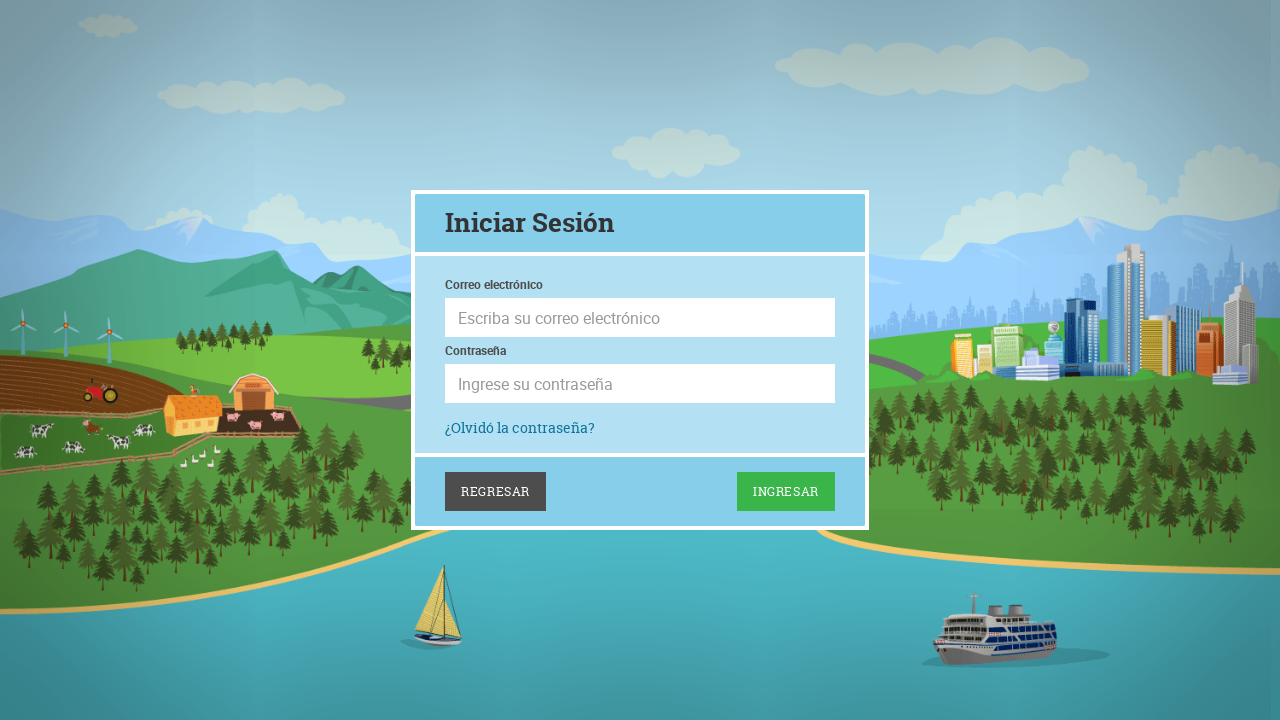

--- FILE ---
content_type: text/html; charset=UTF-8
request_url: https://porlatierra.org/admin?page=https://porlatierra.org/casos/147/documento
body_size: 5494
content:
<!DOCTYPE HTML>
<html lang="">
<head>
    <title>Iniciar Sesión</title>
    <meta charset="utf-8">
    <link rel="shortcut icon" type="image/png" href="https://porlatierra.org/img/favicon.ico">
    <meta name="viewport" content="initial-scale=1.0,user-scalable=no,maximum-scale=1,width=device-width"/>

    <!--STYLESHEETS-->
    <link type="text/css" rel="stylesheet"
          href="https://porlatierra.org/bower_components/bootstrap/dist/css/bootstrap.min.css"/>
    <link type="text/css" rel="stylesheet" href="https://porlatierra.org/css/fonts.css"/>
    <link type="text/css" rel="stylesheet" href="https://porlatierra.org/css/main.css"/>

    <script type="text/javascript" src="https://porlatierra.org/bower_components/jquery/dist/jquery.min.js"></script>
    <script type="text/javascript" src="https://porlatierra.org/bower_components/bootstrap/dist/js/bootstrap.min.js"></script>
    <script type="text/javascript" src="https://porlatierra.org/js/all.js"></script>

</head>

<body class="login">

<div id="message" class="modal fade" tabindex="-1" role="dialog">
    <div class="modal-dialog" role="document">
        <div class="modal-content">
            <div class="modal-body">
                <div class="alert alert-info">
                    <span class="glyphicon glyphicon-info-sign"></span>

                    <div class="text inline-block">Hola, bienvenido!</div>
                </div>
            </div>
        </div>
    </div>
</div>

<div id="modal" class="modal fade" tabindex="-1" role="dialog">
    <div class="modal-dialog modal-lg" role="document">
        <div class="modal-content">
        </div>
    </div>
</div>

<div id="media" class="modal fade" tabindex="-1" role="dialog">
    <div class="modal-dialog modal" role="document">
        <div class="modal-content">
        </div>
    </div>
</div>

<div id="dialog" class="modal fade" tabindex="-1" role="dialog">
    <div class="modal-dialog modal-sm" role="document">
        <div class="modal-content">
            <div class="modal-header">
                <button type="button" class="close" data-dismiss="modal" aria-label="Cerrar"><span
                        aria-hidden="true">&times;</span>
                </button>
                <h4 class="modal-title">Confirmar</h4>
            </div>
            <div class="modal-body">
                <h3>Eliminar?</h3>
            </div>
            <div class="modal-footer clearfix">
                <button type="button" data-dismiss="modal"
                        class="btn btn-default btn-md pull-left">Cancelar</button>
                <button type="button"
                        class="confirm btn btn-primary btn-md pull-right">Confirmar</button>
            </div>
        </div>
    </div>
</div><div class="container full-height">
    <div class="row full-height flex flex-center flex-justify-center">
        <div class="col-md-5">
            <form id="login-form">
                <div class="panel">
                    <div class="panel-heading">
                        <h1 class="panel-title">Iniciar Sesión</h1>
                    </div>
                    <div class="panel-body">
                        <label>Correo electrónico</label>
                        <input class="form-control" type="email" value="" required
                               name="email" placeholder="Escriba su correo electrónico">
                        <label>Contraseña</label>
                        <input class="form-control" type="password" required name="password"
                               placeholder="Ingrese su contraseña">

                        <div class="mT15">
                            <a data-toggle="modal" data-target="#modal"
                               href="https://porlatierra.org/admin/forgotPassword?form=true">
                                ¿Olvidó la contraseña?                            </a>
                        </div>
                    </div>
                    <div class="panel-footer clearfix">
                        <a class="btn btn-default btn-md pull-left" href="https://porlatierra.org/casos/147/documento">
                            Regresar                        </a>
                        <button class="btn btn-primary btn-md pull-right floatRight" type="submit">
                            Ingresar                        </button>
                    </div>
                </div>
            </form>
        </div>
    </div>
</div>

<script type="text/javascript">

    $(function () {

        var loginForm = $('#login-form');

        loginForm.submit(function (e) {

            showStaticMessage('Verificando...');

            $.ajax({ 
                url: 'https://porlatierra.org/admin/signIn',
                type: 'post',
                data: {
                    email: loginForm.find('[name="email"]').val(),
                    password: loginForm.find('[name="password"]').val()
                },
                dataType: 'json',
                success: function () {
                    setTimeout(function () {
                        window.location = 'https://porlatierra.org/casos/147/documento'
                    }, 1500);
                },
                complete: function (r) {
                    showStaticMessage(r.responseJSON.message);
                    hideStaticMessage();
                }
            });
            e.preventDefault(); 
        });

        
    });

</script>
</body>
</html>

--- FILE ---
content_type: text/css
request_url: https://porlatierra.org/css/fonts.css
body_size: 4876
content:
/*Roboto*/

@font-face {
    font-family: 'Roboto';
    src: url('../fonts/Roboto/roboto-bold-webfont.eot');
    src: url('../fonts/Roboto/roboto-bold-webfont.eot?#iefix') format('embedded-opentype'),
    url('../fonts/Roboto/roboto-bold-webfont.woff2') format('woff2'),
    url('../fonts/Roboto/roboto-bold-webfont.woff') format('woff'),
    url('../fonts/Roboto/roboto-bold-webfont.ttf') format('truetype'),
    url('../fonts/Roboto/roboto-bold-webfont.svg#robotobold') format('svg');
    font-weight: bold;
    font-style: normal;

}

@font-face {
    font-family: 'Roboto';
    src: url('../fonts/Roboto/roboto-italic-webfont.eot');
    src: url('../fonts/Roboto/roboto-italic-webfont.eot?#iefix') format('embedded-opentype'),
    url('../fonts/Roboto/roboto-italic-webfont.woff2') format('woff2'),
    url('../fonts/Roboto/roboto-italic-webfont.woff') format('woff'),
    url('../fonts/Roboto/roboto-italic-webfont.ttf') format('truetype'),
    url('../fonts/Roboto/roboto-italic-webfont.svg#robotoitalic') format('svg');
    font-weight: normal;
    font-style: italic;

}

@font-face {
    font-family: 'Roboto';
    src: url('../fonts/Roboto/roboto-regular-webfont.eot');
    src: url('../fonts/Roboto/roboto-regular-webfont.eot?#iefix') format('embedded-opentype'),
    url('../fonts/Roboto/roboto-regular-webfont.woff2') format('woff2'),
    url('../fonts/Roboto/roboto-regular-webfont.woff') format('woff'),
    url('../fonts/Roboto/roboto-regular-webfont.ttf') format('truetype'),
    url('../fonts/Roboto/roboto-regular-webfont.svg#robotoregular') format('svg');
    font-weight: normal;
    font-style: normal;

}

/*Roboto Condensed*/

@font-face {
    font-family: 'Roboto Condensed';
    src: url('../fonts/Roboto-Condensed/robotocondensed-bold-webfont.eot');
    src: url('../fonts/Roboto-Condensed/robotocondensed-bold-webfont.eot?#iefix') format('embedded-opentype'),
    url('../fonts/Roboto-Condensed/robotocondensed-bold-webfont.woff2') format('woff2'),
    url('../fonts/Roboto-Condensed/robotocondensed-bold-webfont.woff') format('woff'),
    url('../fonts/Roboto-Condensed/robotocondensed-bold-webfont.ttf') format('truetype'),
    url('../fonts/Roboto-Condensed/robotocondensed-bold-webfont.svg#roboto_condensedbold') format('svg');
    font-weight: 600;
    font-style: normal;

}

@font-face {
    font-family: 'Roboto Condensed';
    src: url('../fonts/Roboto-Condensed/robotocondensed-light-webfont.eot');
    src: url('../fonts/Roboto-Condensed/robotocondensed-light-webfont.eot?#iefix') format('embedded-opentype'),
    url('../fonts/Roboto-Condensed/robotocondensed-light-webfont.woff2') format('woff2'),
    url('../fonts/Roboto-Condensed/robotocondensed-light-webfont.woff') format('woff'),
    url('../fonts/Roboto-Condensed/robotocondensed-light-webfont.ttf') format('truetype'),
    url('../fonts/Roboto-Condensed/robotocondensed-light-webfont.svg#roboto_condensedlight') format('svg');
    font-weight: 300;
    font-style: normal;

}

@font-face {
    font-family: 'Roboto Condensed';
    src: url('../fonts/Roboto-Condensed/robotocondensed-regular-webfont.eot');
    src: url('../fonts/Roboto-Condensed/robotocondensed-regular-webfont.eot?#iefix') format('embedded-opentype'),
    url('../fonts/Roboto-Condensed/robotocondensed-regular-webfont.woff2') format('woff2'),
    url('../fonts/Roboto-Condensed/robotocondensed-regular-webfont.woff') format('woff'),
    url('../fonts/Roboto-Condensed/robotocondensed-regular-webfont.ttf') format('truetype'),
    url('../fonts/Roboto-Condensed/robotocondensed-regular-webfont.svg#roboto_condensedregular') format('svg');
    font-weight: normal;
    font-style: normal;

}

/*Roboto Slab*/

@font-face {
    font-family: 'Roboto Slab';
    src: url('../fonts/Roboto-Slab/robotoslab-bold-webfont.eot');
    src: url('../fonts/Roboto-Slab/robotoslab-bold-webfont.eot?#iefix') format('embedded-opentype'),
    url('../fonts/Roboto-Slab/robotoslab-bold-webfont.woff2') format('woff2'),
    url('../fonts/Roboto-Slab/robotoslab-bold-webfont.woff') format('woff'),
    url('../fonts/Roboto-Slab/robotoslab-bold-webfont.ttf') format('truetype'),
    url('../fonts/Roboto-Slab/robotoslab-bold-webfont.svg#roboto_slabbold') format('svg');
    font-weight: bold;
    font-style: normal;

}

@font-face {
    font-family: 'Roboto Slab';
    src: url('../fonts/Roboto-Slab/robotoslab-regular-webfont.eot');
    src: url('../fonts/Roboto-Slab/robotoslab-regular-webfont.eot?#iefix') format('embedded-opentype'),
    url('../fonts/Roboto-Slab/robotoslab-regular-webfont.woff2') format('woff2'),
    url('../fonts/Roboto-Slab/robotoslab-regular-webfont.woff') format('woff'),
    url('../fonts/Roboto-Slab/robotoslab-regular-webfont.ttf') format('truetype'),
    url('../fonts/Roboto-Slab/robotoslab-regular-webfont.svg#roboto_slabregular') format('svg');
    font-weight: normal;
    font-style: normal;
}

--- FILE ---
content_type: text/javascript
request_url: https://porlatierra.org/js/all.js
body_size: 3583
content:
$(function () {

    var message = $('#message');

    $(document).ajaxComplete(function (event, xhr) {
        if (xhr.status >= 200 && xhr.status < 400) {
            message.find('.alert')
                .removeClass('alert-info alert-success alert-danger alert-warning')
                .addClass('alert-success');
            message.find('.alert .glyphicon').
                removeClass('glyphicon-info-sign glyphicon-exclamation-sign glyphicon-ok')
                .addClass('glyphicon-ok');
        } else {
            message.find('.alert')
                .removeClass('alert-info alert-success alert-danger alert-warning')
                .addClass('alert-danger');
            message.find('.alert .glyphicon').
                removeClass('glyphicon-info-sign glyphicon-exclamation-sign glyphicon-ok')
                .addClass('glyphicon-exclamation-sign');
        }
    });

    $(document).ajaxSend(function () {
        message.find('.alert')
            .removeClass('alert-info alert-success alert-danger alert-warning')
            .addClass('alert-info');
        message.find('.alert .glyphicon').
            removeClass('glyphicon-info-sign glyphicon-exclamation-sign glyphicon-ok')
            .addClass('glyphicon-info-sign');
    });

    $(window).resize(function () {
        $('.modal').find('.modal-body').css({
            maxHeight: $(window).height() - 300
        });
    }).resize();

    $('img').each(function () {
        if ($(this).attr('style')) {
            if ($(this).attr('style').search('left') >= 0) {
                $(this).css('margin', '0 20px 10px 0')
            }
            if ($(this).attr('style').search('right') >= 0) {
                $(this).css('margin', '0 0 10px 20px')
            }
        }
    });

    $('img.svg').each(function () {
        var $img = $(this);
        var imgID = $img.attr('id');
        var imgClass = $img.attr('class');
        var imgURL = $img.attr('src');

        $.get(imgURL, function (data) {
            var $svg = $(data).find('svg');
            if (typeof imgID !== 'undefined') {
                $svg = $svg.attr('id', imgID);
            }
            if (typeof imgClass !== 'undefined') {
                $svg = $svg.attr('class', imgClass + ' replaced-svg');
            }
            $svg = $svg.removeAttr('xmlns:a');
            $img.replaceWith($svg);

        }, 'xml');
    });

    $('body')
        .on('hidden.bs.modal', '.modal', function () {
            $(this).removeData('bs.modal');
        })
        .on('loaded.bs.modal', '.modal', function () {
            $(window).resize();
            initTooltips();
        });

    initTooltips();

});

function initTooltips() {
    $('[data-toggle="tooltip"]').tooltip();
}

function showStaticMessage(msg) {
    var message = $('#message');
    message.find('.modal-body .text').html(msg);
    message.modal('show');
}

function hideStaticMessage(time) {
    time = (typeof time !== 'undefined') ? time : 2000;
    var message = $('#message');
    setTimeout(function () {
        message.modal('hide');
    }, time);
}

function showMessage(msg, time) {
    time = (typeof time !== 'undefined') ? time : 2000;
    var message = $('#message');
    message.find('.modal-body .text').html(msg);
    message.modal('show');
    setTimeout(function () {
        message.modal('hide');
    }, time);
}

function verifyEmail(value) {
    var re = /[a-z0-9!#$%&'*+/=?^_`{|}~-]+(?:\.[a-z0-9!#$%&'*+/=?^_`{|}~-]+)*@(?:[a-z0-9](?:[a-z0-9-]*[a-z0-9])?\.)+[a-z0-9](?:[a-z0-9-]*[a-z0-9])?/;
    return re.exec(value);
}

